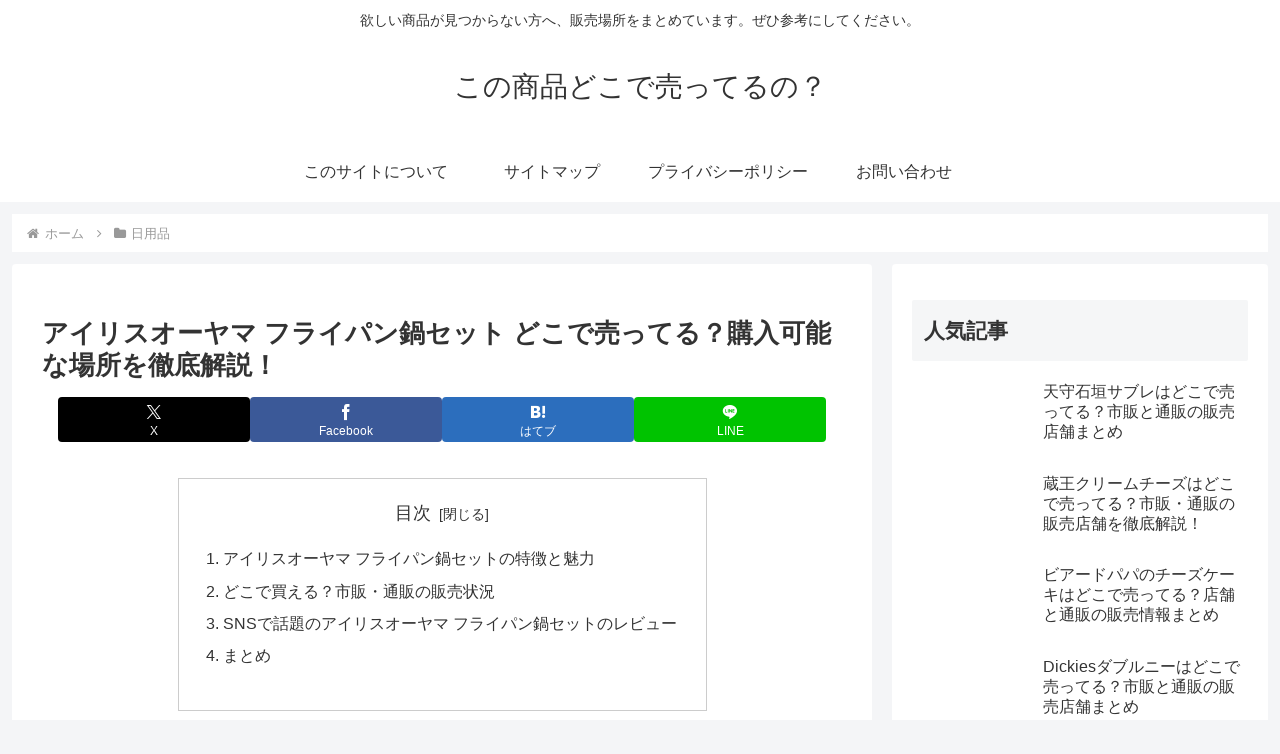

--- FILE ---
content_type: application/javascript; charset=utf-8;
request_url: https://dalc.valuecommerce.com/app3?p=891603814&_s=https%3A%2F%2Fwww.msintergate.com%2Firis-ohyama-frying-pan-set%2F&vf=iVBORw0KGgoAAAANSUhEUgAAAAMAAAADCAYAAABWKLW%2FAAAAMElEQVQYV2NkFGP4n5HgwfCn6wgD451qof9sekoMGg%2FPMjDmcnX9n%2FfsC8NUgSYGABDBDqdX2DcPAAAAAElFTkSuQmCC
body_size: 849
content:
vc_linkswitch_callback({"t":"69764866","r":"aXZIZgAKcAMS4qk0CooAHwqKBtSWgQ","ub":"aXZIZQAM3HsS4qk0CooBbQqKC%2FB%2BoA%3D%3D","vcid":"jDwxrVdWuQeVJFNx3YQXbvMLAxU7yu8vZ-AZsjauhzLGK3Oc6R9CYbo9DQr4GfxHHpWqdj2WW3U","vcpub":"0.684035","www.levi.jp":{"a":"2857149","m":"3016733","g":"4b35130a8e"},"l":4,"shopping.yahoo.co.jp":{"a":"2821580","m":"2201292","g":"6ab3aa168e"},"p":891603814,"paypaymall.yahoo.co.jp":{"a":"2821580","m":"2201292","g":"6ab3aa168e"},"s":3744544,"approach.yahoo.co.jp":{"a":"2821580","m":"2201292","g":"6ab3aa168e"},"paypaystep.yahoo.co.jp":{"a":"2821580","m":"2201292","g":"6ab3aa168e"},"levi.jp":{"a":"2857149","m":"3016733","g":"4b35130a8e"},"mini-shopping.yahoo.co.jp":{"a":"2821580","m":"2201292","g":"6ab3aa168e"},"shopping.geocities.jp":{"a":"2821580","m":"2201292","g":"6ab3aa168e"}})